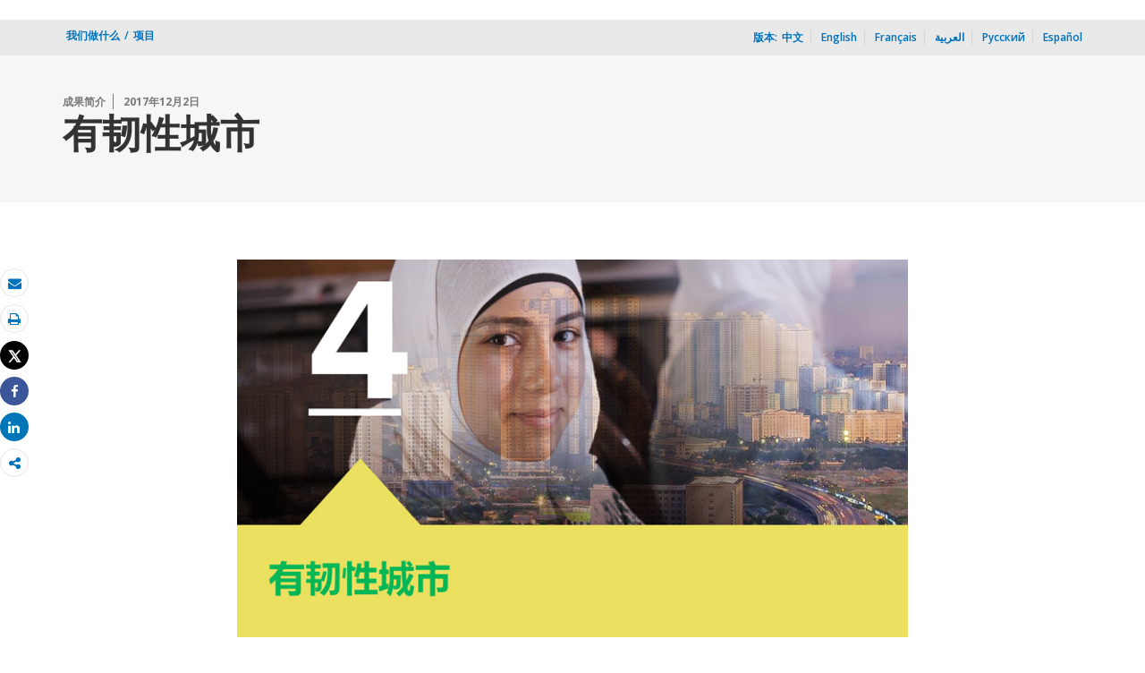

--- FILE ---
content_type: text/html;charset=utf-8
request_url: https://www.shihang.org/zh/results/2017/12/01/resilient-cities
body_size: 12026
content:
 
<!DOCTYPE html>
<html lang="zh">
     <head>
<script defer="defer" type="text/javascript" src="https://rum.hlx.page/.rum/@adobe/helix-rum-js@%5E2/dist/micro.js" data-routing="env=prod,tier=publish,ams=World Bank"></script>
<script type="application/ld+json">
    {
    "@context": "https://schema.org",
    "@type": "Article",
    "mainEntityOfPage": "https://projects.shihang.org/zh/results/2017/12/01/resilient-cities",
    "headline": "有韧性城市",
    "datePublished": "2017-12-10T20:27:11.238",
    "dateModified": "2017-12-10T20:26:51.650",
    "description": "城市韧性计划将帮助把数百个城市联合起来，筹集其成为气候智慧型城市所需的资金。",
    "inLanguage": "zh",
    "author": {
        "@type": "Organization",
        "name": "世界银行",
        "url": "https://www.shihang.org/",
        "sameAs": "[https://twitter.com/WorldBank, http://www.youtube.com/WorldBank, https://www.linkedin.com/company/the-world-bank/, https://www.facebook.com/worldbank, https://www.instagram.com/worldbank/, https://www.flickr.com/photos/worldbank]"
    },
    "publisher": {
        "@type": "Organization",
        "name": "世界银行",
        "url": "https://www.shihang.org/",
        "sameAs": "[https://twitter.com/WorldBank, http://www.youtube.com/WorldBank, https://www.linkedin.com/company/the-world-bank/, https://www.facebook.com/worldbank, https://www.instagram.com/worldbank/, https://www.flickr.com/photos/worldbank]",
        "logo": {
            "@type": "ImageObject",
            "url": "https://www.worldbank.org/content/dam/wbr/share-logo/social-share.jpg",
            "width": 780,
            "height": 439
        }
    },
    "image": {
        "@type": "ImageObject",
        "url": "https://www.shihang.org/content/dam/photos/780x439/2017/nov-3/04-cn.jpg",
        "height": 439,
        "width": 780
    }
}
</script>

<meta http-equiv="X-UA-Compatible" content="IE=edge" />
	<link rel="shortcut icon" href="/content/dam/wbr-redesign/logos/wbg-favicon.png" type="image/png"/>
	<meta name="viewport" content="width=device-width"/>
	<meta charset="utf-8" />
	<title>有韧性城市</title>
	<meta name="keywords" content="气候变化, 城市发展, Global(Global)"/>
	<meta name="description" content="城市韧性计划将帮助把数百个城市联合起来，筹集其成为气候智慧型城市所需的资金。"/> 
	<meta name="language" content="zh"/>
    <meta property="og:title" content="有韧性城市"/>
<meta property="og:site_name" content="World Bank"/>
<meta property="og:description" content="城市韧性计划将帮助把数百个城市联合起来，筹集其成为气候智慧型城市所需的资金。"/>
<meta property="og:type" content="article"/>
<meta property="og:test" content="https://www.shihang.org/content/dam/photos/780x439/2017/nov-3/04-cn.jpg"/>
<meta property="og:image" content="https://www.shihang.org/content/dam/photos/780x439/2017/nov-3/04-cn.jpg"/>
<meta property="og:url" content="https://www.shihang.org/zh/results/2017/12/01/resilient-cities"/>
<meta name="twitter:card" content="summary"/>
<meta name="twitter:site" content="World Bank"/>
<meta name="twitter:title" content="有韧性城市"/>
<meta name="twitter:description" content="城市韧性计划将帮助把数百个城市联合起来，筹集其成为气候智慧型城市所需的资金。"/>
<meta name="twitter:image:src" content="https://www.shihang.org/content/dam/photos/780x439/2017/nov-3/04-cn.jpg"/>
<meta name="dcterms.title" content="有韧性城市" />
<meta name="dcterms.type" content="Text/HTML" />
<meta name="dcterms.identifier" content="https://www.shihang.org/zh/results/2017/12/01/resilient-cities"/>
<meta name="dcterms.language" content="zh" /> 

<link rel="canonical" href='https://www.shihang.org/zh/results/2017/12/01/resilient-cities'/>
     <link rel="stylesheet" href="/etc/designs/wbrrdesign/clientlibs-wbrredsign.css" type="text/css">
<link rel="stylesheet" href="/etc/designs/wbrrdesign/clientlibs-wbrredsign/css/loop-icon.css" type="text/css">
    <link href="//fonts.googleapis.com/css?family=Open+Sans:300,300i,400,400i,600,600i,700,700i,800,800i&subset=cyrillic,cyrillic-ext,greek,greek-ext,latin-ext,vietnamese" rel='stylesheet' type='text/css'/>

   <link href="/etc/designs/wbrrdesign/clientlibs-wbrredsign/css/print.css" rel='stylesheet' type='text/css' media="print">
    <script src="/etc/designs/wbrrdesign/clientlibs-wbrredsign/js/jquery-3.6.0.min.js"></script>
    <script src="/etc/designs/wbr/components/wbgajax.js"></script>
<script src="//assets.adobedtm.com/223f6e2cf7c9/3eb6c9b72a93/launch-7bc0cdc67098.min.js" async></script>
        

</head>







 





 
 
<body>
    <div id="wbg-aem-target" class="wbg-aem-target"></div>
    
  


 






<input type="hidden" name="wcmmode" class="WCMmode" value="DISABLED">
    <div data-ajax-component-wbg data-url="/wbg/aem/service/liveeventservicespring" data-ajax-query-parameters='language=zh&pageName=/wb-home/zh/projects-operations/results/2017/12/01/resilient-cities' ></div>
    





<link href="/etc/designs/wbr/clientlibs/css/home-banner.css" type="text/css" rel="stylesheet">


<script>
function wb_survey_yes(url) {
	wb_note_setcookie('wb_note','1',1);
	$('#survey').hide();
	window.open(url,'_blank');
}

function wb_note_setcookie(cname, cvalue, exdays) {
	var d = new Date();
	d.setTime(d.getTime() + (exdays*24*60*60*1000));
	var expires = "expires="+d.toUTCString();
	document.cookie = cname + "=" + cvalue + "; " + expires;
}

function wb_close() {
	document.getElementById('wb_banner').style.display = 'none';
	wb_banner_setcookie("wb_banner","1",1);
};

</script>
<script>jQuery(document).ready(function($) {
			var wb_note = document.cookie.replace(/(?:(?:^|.*;\s*)wb_note\s*\=\s*([^;]*).*$)|^.*$/, '$1');
			if(wb_note != 1) {			
				$("#banner").show();
				$('.delete_icon a').click(function() {
					wb_note_setcookie('wb_note','1',1);
					$('#banner').hide();					
				});				
			}
		});</script>










<link rel="stylesheet" href="/etc.clientlibs/worldbankgroup/components/global/service/headerservice/clientlibs/site.css" type="text/css">
<header></header>
<script src="/etc.clientlibs/worldbankgroup/components/global/service/headerservice/clientlibs/site.js"></script>
 
<script>
        const headeroptions = {
            
			languageToggler: { default: false},
            
            languagecode: 'zh',
            enabletrendingdata: true,
			selector:'header',
			serviceEndpoint:'/wbg/aem/service/header/zh'
        };
		populateHeader(headeroptions);

    </script><div class="lang-toggler language_toggler parbase"><div class="breadcrumb-section breadcrumb_05" 123style="">
    <div class="container">
        <div class="row">
            <div class="col-lg-6 col-md-6 col-sm-6 col-xs-6">
			  <div class="page-title">
                    
                    <ol class="breadcrumb_redesign">
                        <li><a class="l1-breadcrumb" href="/zh/what-we-do">我们做什么</a></li>
								<li class="hidden-sm hidden-xs"><a class="l1-breadcrumb" href="https://www.shihang.org/projects">项目</a></li>
                        </ol>
                    </div>
		  </div><!-- End Page Title -->
    
    <div class="col-lg-6 col-md-6 col-sm-6 col-xs-6">
        
        <!--START: Mobile language switch -->
        <div class="lang-switch-mobile hidden-lg hidden-md">
            <div class="page-langswitch " id="lang-click" style="cursor: pointer;">
                <ul>
                    <li><span>版本:</span>
                        
                        <span class="dropdown-toggle" aria-expanded="false">
                            <span>
                                中文</span>
                            
                            <span><!--<img src="/etc/designs/wbrrdesign/clientlibs-wbrredsign/img/angle-down.svg" />-->
                                <i class="icon icon-angle-down" style="cursor: pointer;"><span class="sr-only">dropdown</span></i>
                            </span>
                        </span>
                    </li>
                </ul>
            </div>
            <div class="langswitch-dropdown float-right" id="lang-drop" style="display: none;">
                <ul class="dropdown-menu-right">
                    <li><a href="https://projects.worldbank.org/en/results/2017/12/01/resilient-cities">English</a></li>
                    <li><a href="https://projects.banquemondiale.org/fr/results/2017/12/01/resilient-cities">Français</a></li>
                    <li><a href="https://projects.albankaldawli.org/ar/results/2017/12/01/resilient-cities">العربية</a></li>
                    <li><a href="https://projects.vsemirnyjbank.org/ru/results/2017/12/01/resilient-cities">Русский</a></li>
                    <li><a href="https://projects.bancomundial.org/es/results/2017/12/01/resilient-cities">Español</a></li>
                    </ul>
            </div>      
        </div>
        <!--END: Mobile language switch -->
        
        
        <div class="lang-switch-desktop hidden-sm hidden-xs ">
            <!--START: desktop language switch -->
            <span class="page-in">版本:<span class="space">_</span></span>
            <ul>
                <li class="in-else">中文</li>
                <li class="in-else"><a href="https://projects.worldbank.org/en/results/2017/12/01/resilient-cities">English</a></li>
                    <li class="in-else"><a href="https://projects.banquemondiale.org/fr/results/2017/12/01/resilient-cities">Français</a></li>
                    <li class="in-else"><a href="https://projects.albankaldawli.org/ar/results/2017/12/01/resilient-cities">العربية</a></li>
                    <li class="in-else"><a href="https://projects.vsemirnyjbank.org/ru/results/2017/12/01/resilient-cities">Русский</a></li>
                    <li class="in-else"><a href="https://projects.bancomundial.org/es/results/2017/12/01/resilient-cities">Español</a></li>
                    </ul>
            
            <li class="dropdown-link hidden">
                <a id="dropdown-more-language" href="javascript:toggleMore('#more-language','#dropdown-more-language')"><span><!--<img src="../img/angle-down.svg" alt="dropdown" />--><i class="icon icon-angle-down" style="cursor: pointer;"><span class="sr-only">dropdown</span></i></span> </a>
            </li>
            
        </div>
        
        <!--END: desktop anguage switch -->
        
        
        
    </div><!-- End of lang toggler -->
    </div>
</div>
</div>


<div class="clearix"></div>
<script>

$(document).ready(function() {
    
    var cuurpage = "/content/wb-home/zh/projects-operations/results/2017/12/01/resilient-cities";
    var pageLocale = "zh";
    
    var activeLink =$(".breadcrumb_redesign li" ).first().children("a").attr('href');
    
    if (typeof activeLink !== 'undefined'){
        $(".lp__megamenu li.lp__megamenu_list a, .lp__megamenu li.lp__megamenu_list").removeClass("active");
        
        //adedd for D&R to Highlight menu 
        if(cuurpage.indexOf('publication/documents-reports') !== -1 && (cuurpage.indexOf("http") !== -1 || cuurpage.indexOf("https") !== -1)){
            activeLink = "/" + activeLink.split("/").slice(3).join("/");                
        }//end
        $(".lp__megamenu li.lp__megamenu_list").each(function(index, obj) {
            if ($(this).children("a").attr('href') == activeLink){
                $(this).children("a").addClass("active");
            }
        });
    }
    
    var isCPF = "false";
    
    var activeLink = "";
    
    if (isCPF == "true" && typeof activeLink !== 'undefined'){		
        $(".lp__megamenu li.lp__megamenu_list a, .lp__megamenu li.lp__megamenu_list").removeClass("active");
        $(".lp__megamenu li.lp__megamenu_list").each(function(index, obj) {
            
            if ($(this).children("a").text().toLowerCase().trim() == activeLink.toLowerCase().trim())
            {
                $(this).addClass("active");
                $(this).children("a").addClass("active");
            }
        });
    }


        var activeLink1 =$(".breadcrumb_redesign li" ).first().children("a").attr('href');
        
        if (typeof activeLink1 !== 'undefined'){
            $(".navbar-collapse>.navbar-nav>li.mega-menu>a, .navbar-collapse>.navbar-nav>li.mega-menu").removeClass("active");
            
            //adedd for D&R to Highlight menu 
            if(cuurpage.indexOf('publication/documents-reports') !== -1 && (cuurpage.indexOf("http") !== -1 || cuurpage.indexOf("https") !== -1)){
                activeLink1 = "/" + activeLink1.split("/").slice(3).join("/");                
            }//end
            $(".navbar-collapse>.navbar-nav>li.mega-menu").each(function(index, obj) {
                if ($(this).children("a").attr('href') == activeLink1){
                    $(this).children("a").addClass("active");
                }
            });
        }

        
        if (isCPF == "true" && typeof activeLink !== 'undefined'){        
            $(".navbar-collapse>.navbar-nav>li.mega-menu>a, .navbar-collapse>.navbar-nav>li.mega-menu").removeClass("active");
            $(".navbar-collapse>.navbar-nav>li.mega-menu").each(function(index, obj) {
                
                if ($(this).children("a").text().toLowerCase().trim() == activeLink.toLowerCase().trim())
                {
                    $(this).addClass("active");
                    $(this).children("a").addClass("active");
                }
            });
        }
        
    });

 

</script>


</div>

 
<div class="par parsys"><div class="supergrid parbase section">




    
    <div class="row clearfix full-row-white-components" style="padding: 84px 0px 32px 0px; background-color:#f6f6f6">
    

        
        <div class="container">
            	<div class="">
            <div class="par parsys"><div class="gridlayout parbase section">












<div class="row ">

		    <div class="col-md-12  colsplit" id="">
	        
			<div class=" ">
				<div class="grid_12_par_0 parsys">
    


<div style="padding-left:0px;padding-right:0px;" class="remove-padding-grid" >
    
    




<div class="redesign_title_meta parbase section">




 








			


			
			



<div class="row">
    <div class="col-lg-12 col-md-12 col-sm-12 col-xs-12">
        
		<div class="hammer">
		
		<span>成果简介</span>
		<span>2017年12月2日</span>
	  	  
		</div>
        <h1>有韧性城市</h1>
	


			


        
    </div>
</div>

<script>
    $( document ).ready(function() {
        var mobileAnchorLabel = $('li a[data-device=mobile].active').html();
        var mobileAnchorLink = $('li a[data-device=mobile].active').attr('href');
        
        if (typeof mobileAnchorLabel != "undefined" && mobileAnchorLink != 'undefined')
        {	 

            var parentLink = $('.n01v1-nav-list-main li a').attr('href');
            var parentLabel = $('.n01v1-nav-list-main li a').html();
            if(typeof parentLink != "undefined" && typeof parentLabel != "undefined")
            {
                console.log("parent data:"+ parentLink +"::"+ parentLabel);
                var pageTitle = $('.c01v1-page-title').html();
                if (typeof pageTitle != "undefined")
                {
                    var parentPageTitle = "<h5 class='mrg-t-10 font hidden-lg hidden-md'>"+ "<a href='"+parentLink+"'>"+parentLabel+"</a></h5>";
                    $('.c01v1-page-title').before(parentPageTitle);
                }
            }

        }

    });
</script>
<!-- script for showing parent page link in title end -->
<style>
    .mrg-15{margin-bottom:-15px;}
</style></div>



</div>



</div>

			</div>
			
		    </div>
		    
</div>
<div class="clearfix"></div>


	<div style="margin-bottom: 0px"></div>



</div>

</div>

            </div>
        </div>     
    </div>
    


    </div>
<div class="supergrid parbase section">




    
    <div class="row clearfix full-row-white-components" style=" background-color:#ffffff">
    

        
        <div class="container">
            	<div class="">
            <div class="par parsys"><div class="gridlayout parbase section">












<div class="row ">

		    <div class="col-md-2 col-lg-2 col-xs-12 col-sm-12 colsplit" id="">
	        
			<div class=" ">
				<div class="grid_2_par_0 parsys">
    


<div style="padding-left:0px;padding-right:0px;" class="remove-padding-grid" >
    
    
</div>



</div>

			</div>
			
		    </div>
		    
		    <div class="col-md-8 col-sm-12 col-xs-12 col-lg-8 colsplit" id="">
	        
			<div class=" ">
				<div class="grid_8_par_1 parsys">
    


<div style="padding-left:0px;padding-right:0px;" class="remove-padding-grid" >
    
    




<div class="f03v1_pagetools parbase section"><script src="/etc/designs/wbr/components/f03v1_pagetools_clientlib.js"></script>
<div class=" clearfix"  >
        <div id="f03v1-social-sharing" class="pagetools" style=";"><div class="btn-group" style="width: 100%;">
        <ul>
            <div class="pull-left fixed-meida-share">
                
                <li class="btn tool-btn" title="发送电子邮件" >
                    <a href="" id="wbgmailto" class="Prt" data-customlink="em:page tools" data-text="email">
        <i class="fa fa-envelope" ></i><span class="screen-reader-text" >发送电子邮件</span>
    </a>

                </li>
                
                <li class="btn tool-btn hidden-xs" title="打印">
			     <a href="javascript:void(0);" onclick="window.open('https://projects.shihang.org/zh/results/2017/12/01/resilient-cities.print')" id="printicon1" data-customlink="pr:page tools" data-text="print">
    <i class="fa fa-print"></i><span class="screen-reader-text">打印</span>
                    </a>
                </li>

            </div>

            <div class="pull-right fixed-meida-share">

				<li class="btn btn-twitter social-btn" title="推文" id = "wbrtwt">
                    <a href="#" id="wbgtwt" data-customlink="sw:page tools" data-text="twitter"><i class="fa fa-twitter"></i><span class="social-btn-text">Tweet</span></a>
                </li>

                <li class="btn btn-facebook social-btn" title="Facebook" id = "wbrfb">
                    <a href="#" id="wbgfb" data-customlink="sw:page tools" data-text="facebook"><i class="fa fa-facebook"></i><span class="social-btn-text">Share</span></a>
                </li>

                <li class="btn btn-linkedin social-btn" title="共享" id = "wbrld">
                    <a href="#" id="wbgld" data-customlink="sw:page tools" data-text="linkedin"><i class="fa fa-linkedin"></i><span class="social-btn-text">Share</span></a>
                </li>		          
         
                <li class="plus-btn" title="共享" id="plus">
				 <i class="fa fa-share-alt"></i>

                    <div class="toggle_container" id="plus-drop" style="display: none;">

                                <div class="s03v2-icon_sharebox_wrapper">
                                    <div class="s03v2-icon sharebox">                                
                                    <ul>
                                        <li>
                                        <a data-text="linkedin" href="javascript:share('https://www.linkedin.com/shareArticle?mini=true&url=');" class="social-icon-img" data-customlink="sw:page tools">  <img src="/content/dam/wbr/stayconnected/icons-linkin32x32.svg" alt="Image" title="LinkedIn"></a>
									<div class="s03v2-text"><a alt="LinkedIn" title="LinkedIn" href="javascript:share('https://www.linkedin.com/shareArticle?mini=true&url=');" data-text="linkedin" data-customlink="sw:page tools">LinkedIn</a></div>
									</li>
                                        <li>
                                        <a data-text="digg" href="javascript:share('https://digg.com/submit?url=');" class="social-icon-img" data-customlink="sw:page tools">  <img src="/content/dam/wbr/stayconnected/sm-icons-digg.svg" alt="Image" title="Digg"></a>
									<div class="s03v2-text"><a alt="Digg" title="Digg" href="javascript:share('https://digg.com/submit?url=');" data-text="digg" data-customlink="sw:page tools">Digg</a></div>
									</li>
                                        <li>
                                        <a data-text="renren" href="javascript:share('https://share.renren.com/share/buttonshare.do?link=');" class="social-icon-img" data-customlink="sw:page tools">  <img src="/content/dam/wbr/stayconnected/sm-icons-renren.svg" alt="Image" title="人人网"></a>
									<div class="s03v2-text"><a alt="人人网" title="人人网" href="javascript:share('https://share.renren.com/share/buttonshare.do?link=');" data-text="renren" data-customlink="sw:page tools">人人网</a></div>
									</li>
                                        </ul>
                                </div>
                                <div class="s03v2-icon sharebox">
                                    <ul>
                                        <li>
                                            <a data-text="stumbleupon" class="social-icon-img" href="javascript:share('https://www.stumbleupon.com/submit?url=');" data-customlink="sw:page tools">
    <img src="/content/dam/wbr/stayconnected/icons-stumbleupon.svg" alt="Image" title="Stumble Upon"></a>
                                            <div class="s03v2-text"><a data-text="stumbleupon" data-customlink="sw:page tools" alt="Stumble Upon" title="Stumble Upon" href="javascript:share('https://www.stumbleupon.com/submit?url=');">Stumble Upon</a></div>

                                        </li>
                                        <li>
                                            <a data-text="delicious" class="social-icon-img" href="javascript:share('https://delicious.com/save?url=');" data-customlink="sw:page tools">
    <img src="/content/dam/wbr/stayconnected/sm-icons-delicious.svg" alt="Image" title="Delicious"></a>
                                            <div class="s03v2-text"><a data-text="delicious" data-customlink="sw:page tools" alt="Delicious" title="Delicious" href="javascript:share('https://delicious.com/save?url=');">Delicious</a></div>

                                        </li>
                                        <li>
                                            <a data-text="sina" class="social-icon-img" href="javascript:share('https://v.t.sina.com.cn/share/share.php?title=');" data-customlink="sw:page tools">
    <img src="/content/dam/wbr/stayconnected/sina-32x32.svg" alt="Image" title="新浪微博"></a>
                                            <div class="s03v2-text"><a data-text="sina" data-customlink="sw:page tools" alt="新浪微博" title="新浪微博" href="javascript:share('https://v.t.sina.com.cn/share/share.php?title=');">新浪微博</a></div>

                                        </li>
                                        </ul>
                                    </div>
                                </div>
                            </div>
                        </li>

                        <!--<li>udhaya</li>-->
                    </div>
                </ul>
        </div>
        </div>
        </div>
        <script>
    var emailcid ="EXT_WBEmailShare_EXT";
$(document).ready(function() {
   var body = window.location.href+"?cid="+emailcid;
    body= encodeURIComponent(body);
   var subject =$('title').text();
    subject =  encodeURIComponent(subject);
	$('#wbgmailto').attr('href','mailto:'+'?body='+body+'&subject='+subject);
 });
</script>

</div>






<hr class="hidden-lg hidden-md">



<div class="c02v2_multimedia section"> 


    









 



    
    
        
    
    <div  class="c14v1-body clearfix"  >
        
        <div class=""><div class="c14v1-full"><img class="img-responsive" src="/content/dam/photos/780x439/2017/nov-3/04-cn.jpg" title="Image" alt="Image"/></div></div></div> 
 
</div>







<hr>


<div class="redesign_synopsis parbase section">




    





<div class="_loop_synopsis parbase section"> 
			<div class="">
			<div id="_loop_synopsis-body">
			
    <div class="_loop_synopsis-text">
    
        城市韧性计划将帮助把数百个城市联合起来，筹集其成为气候智慧型城市所需的资金。
                </div></div></div></div>



</div>







<hr>


<div class="redesign_static_content section">

 


 



 












<section id ="">
    <div class="c14v1-body c14v1-body-covid c14v1-body-text flipboard-keep " >
        
        <p><b>挑战和机遇</b></p><p>速度空前的城市化正在改变地球面貌和我们的生活方式。目前，城市居民总数史上首次超过了农村居民总数。当前，近90%的城市扩张活动出现在发展中国家。不仅如此，今后25年中迁入城镇地区的人口预计将新增25亿。大部分城市扩张活动出现在自然灾害频发地区附近，它们或沿河和沿海岸线开展，或表现为建设非正规且未纳入计划的定居点。缺基础设施、土地利用规划和建筑规范缺乏加重了城市居民面临的风险。人口和资产进一步集中意味着自然灾害和气候变化造成的影响可能是灾难性的，即可能使人丧命并摧毁生计来源。最贫困人口总是最脆弱的。</p><p>目前，寻找投资机会的投资者与为基础设施建设寻找资金的城市领导人之间存在脱节现象。在一些发展中国家，市场尚不足够发达，因而无法吸引资金流入城市基础设施项目。很多城市在如何最有效利用其现有资产和应用风险缓解和资本强化机制方面均需要得到支持。尽管投资者对新兴市场国家基础设施领域的投资意向强烈，但已感知到的风险、准备工作充分的项目缺乏以及高昂的交易成本可能会阻碍资金流入该领域。</p><p>世界银行集团正致力于克服上述挑战。例如，在越南芹苴市，覆盖六个发展领域的一揽子投资正助力增强该市在工程、财政和社会层面应对极端气候事件的能力。国际金融公司向60多个国家的若干城市提供了金融和咨询服务，其中一项内容是该公司于近期承诺提供5000万美元贷款，用以支持<a target='_blank' href="https://ifcextapps.ifc.org/IFCExt/Pressroom/IFCPressRoom.nsf/0/BD615CFCA530E8E7852581370058395F">阿根廷布宜诺斯艾利斯</a>城市改造项目建设低碳且具有气候韧性的城市交通系统，包括新建快速公交线路和自行车出行基础设施。</p><p><b>变革性行动</b></p><p>新设立的<a target='_blank' href="https://www.gfdrr.org/en/city-resilience-program/about-crp">城市韧性计划署由全球减灾与灾后恢复基金提供资助</a>，将协助城市政府建立应对气候和灾害风险的能力，为此将把它们联合起来，共同获取其所需资金；也将推动制作一份透明的清单，列出前期准备工作有效且适于银行投资的项目，这将有助私营部门投资者和机构投资者进入新市场；还将便利战略投资，用以应对城市当前面临的脆弱因素和风险。</p><p>该署将支持城市政府设计大型投资项目，以此推动向投资者提供投资机会。该署的工作重点有二：一是通过建立政府着手准备投资项目的能力降低交易成本，二是便利城市与投资者谈判。该署将采用世界银行集团的风险缓解工具，帮助动员其它联合融资机构出资。</p><p>该署就基础设施投资所需资金的获取渠道和方法向城市提供咨询服务，包括直接贷款、政府和社会资本合作模式以及战略性使用土地资产。</p><p><b>预期成果</b></p><p>就中长期而言，城市韧性项目将致力于推动制作一份透明的清单，列出气候智慧型投资机会；也将建立一个连通城市和投资者的市场。该计划的一期项目将在30多个城市启动实施，但有望在10年内扩大至500个城市。如果该署项目取得成功，则其相关模式将会成为常态化模式，也不再会对投资构成障碍或使相关流程变得过分复杂。</p><p><b>主要事实和数据</b></p><ul><li>近年来，世界银行在130个国家的7000多个城市和城镇开展了工作，其2017财年对灾害风险管理领域的投资达42亿美元，同时通过900多个设有气候相关活动的项目承诺了500亿美元贷款和援助。</li><li>目前，世界银行集团正利用其创新型工具和优质的融资产品和服务，向城市贫困人口提供帮助，增强家庭、社区、城市和区域的韧性。</li><li>国际金融公司城市倡议的重点是通过吸引私营部门资金进入可持续城市基础设施领域弥合该领域的融资缺口。借助能力建设和金融架构构建方案就可以做到这一点。过去十年中，国际金融公司累计对350多个城市改造项目投入了120多亿美元，还向60多个国家的若干城市提供了咨询服务。</li></ul>
</div></section>

<script type="text/javascript">
    $(document).ready(function(){
        $(".c14v1-body table").find("td").find("div.c14v1-full").closest("td").addClass("width30");
    });
</script>






<div class="clearfix"></div>




</div>







<div class="s06v8_statistics_results section">
 








</div>







<div class="redesign_static_content section">

 


 



 
















</div>







<div class="image-redesign parbase section">


     




<div class="clearfix"></div> 


</div>







<hr>


<div class="redesign_title parbase section">







<style>
    .heading-v1-center .lock-icon {
        color: #fff;
        border: 2px solid #fff;
    }
</style></div>







<hr>


<div class="redesign_related section">









<!--<script src="/etc/designs/wbrrdesign/components/redesign_related.js"></script>
-->
  
<div class="related-v1-section  "> 
    <h3>相关内容</h3>

    <div class="related-v1-wrapper">
        <ul>
            
                        <li class="1"><a data-customlink="nl:body content" data-text="视频：投资城市韧性" href="https://www.worldbank.org/en/news/video/2016/10/13/investing-in-urban-resilience-protecting-and-promoting-development-in-a-changing-world">视频：投资城市韧性</a>                        
                            
            </li>
            
                        <li class="1"><a data-customlink="nl:body content" data-text="信息图：投资城市韧性" href="https://www.worldbank.org/en/news/infographic/2016/10/12/invest-in-urban-resilience">信息图：投资城市韧性</a>                        
                            
            </li>
            
                        <li class="1"><a data-customlink="nl:body content" data-text="视频：越南: 城市洪水冲击所有人" href="https://www.worldbank.org/en/news/video/2014/12/09/vietnam-urban-flooding-hits-all">视频：越南: 城市洪水冲击所有人</a>                        
                            
            </li>
            
                        <li class="1"><a data-customlink="nl:body content" data-text="视频：构建更加灿烂的明天" href="https://www.youtube.com/watch?v=VLd6dhssaAw&feature=youtu.be">视频：构建更加灿烂的明天</a>                        
                            
            </li>
            
                        <li class="1"><a data-customlink="nl:body content" data-text="视频： 可持续城市" href="https://www.youtube.com/watch?v=lJDt2-q6oT8&feature=youtu.be">视频： 可持续城市</a>                        
                            
            </li>
            
        </ul>
    </div>
    
</div>

</div>



</div>



</div>

			</div>
			
		    </div>
		    
		    <div class="col-md-2 col-sm-12 col-xs-12 col-lg-2 colsplit" id="">
	        
			<div class=" ">
				<div class="grid_2_par_2 parsys">
    


<div style="padding-left:0px;padding-right:0px;" class="remove-padding-grid" >
    
    
</div>



</div>

			</div>
			
		    </div>
		    
</div>
<div class="clearfix"></div>


	<div style="margin-bottom: 0px"></div>



</div>

</div>

            </div>
        </div>     
    </div>
    


    </div>

</div>
 








<link rel="stylesheet" href="/etc.clientlibs/worldbankgroup/components/global/service/footerservice/clientlibs/site.css" type="text/css">
<footer id="wbg_service_ext_footer"></footer>
<script src="/etc.clientlibs/worldbankgroup/components/global/service/footerservice/clientlibs/site.js"></script>
 
<script>
        const footeroptions = {
            languagecode: 'zh',
			selector:'footer',
			serviceEndpoint:'/wbg/aem/service/footer/zh'
        };
		populateFooter(footeroptions);
 
    </script>

<!-- <div class="floating-bars">
        <a class="btn btn-help-to-improve " href='https://blogs.worldbank.org/zh-hans/voices/bold-new-worldbankorg'>欢迎</a>
        <button type="button" class="btn btn-talk-to-help  hidden-xs hidden-sm" data-toggle="modal" data-target="#squarespaceModal" id="feedbut1">
            反馈调查问卷</button>
        <button type="button" class="btn btn-talk-to-help hidden-md hidden-lg" onclick="window.location=''" id="feedbut1">
            反馈调查问卷</button>
    </div>-->
    <script>
        $(function() {
            $('[data-ajax-component-banner]').each(function() {
                var $this = $(this),
                    url = $this.data('url'),
                    queryParams = $this.data('ajax-query-parameters');
                url = url+"?";
                if (queryParams) {
                    url +=  queryParams;
                }
                $.get(url).success(function(data) {
                    $this.replaceWith(data);
                });
            });
 		});
    </script>    
	





<script type="text/javascript">
var appInsights=window.appInsights||function(a){
  function b(a){c[a]=function(){var b=arguments;c.queue.push(function(){c[a].apply(c,b)})}}var c={config:a},d=document,e=window;setTimeout(function(){var b=d.createElement("script");b.src=a.url||"https://az416426.vo.msecnd.net/scripts/a/ai.0.js",d.getElementsByTagName("script")[0].parentNode.appendChild(b)});try{c.cookie=d.cookie}catch(a){}c.queue=[];for(var f=["Event","Exception","Metric","PageView","Trace","Dependency"];f.length;)b("track"+f.pop());if(b("setAuthenticatedUserContext"),b("clearAuthenticatedUserContext"),b("startTrackEvent"),b("stopTrackEvent"),b("startTrackPage"),b("stopTrackPage"),b("flush"),!a.disableExceptionTracking){f="onerror",b("_"+f);var g=e[f];e[f]=function(a,b,d,e,h){var i=g&&g(a,b,d,e,h);return!0!==i&&c["_"+f](a,b,d,e,h),i}}return c
  }({
      instrumentationKey:"2ddee9f8-57ef-4c0e-8810-a2f743116654"
  });

window.appInsights=appInsights,appInsights.queue&&0===appInsights.queue.length&&appInsights.trackPageView();
</script>



		
 

    





<script type="text/javascript" src="/etc/designs/wbg/clientlib/js/WebStatsUtil.js?q=nocache"></script>







<script>   
    
    var filters = [], queryParamValue,section=[],sFilters="",sSection="";
    var query_string = window.location.search;
    var paramMap = {
        'displayconttype_exact': 'type',
        'topic_exact': 'topic',
        'admreg_exact':'region',
        'count_exact':'country',
        'strdate':'startdate',
        'enddate':'enddate',
        'lang_exact':'language',
        'tf':'timeframe',
        'docty_exact':'document type',
        'lang_spoken_exact':'languages spoken',
        'job_title_exact':'role',
        'unit_exact':'unit',
        'first_name_AlphaBucket_exact':'first name',
        'surname_AlphaBucket_exact':'last name',
        'sector_exact':'sector',
        'status_exact':'status',
        'majdocty_exact':'major document type',
        'majtheme_exact':'theme',
        'teratopic_exact':'topic'
        
    };
    
    if(query_string){
        var queryPair = query_string.slice(1).split('&');
        for (var i = 0; i < queryPair.length; i++) {
            queryParamValue = queryPair[i].split('=')[1];
            
            queryParamName = queryPair[i].split('=')[0];
            
            if((typeof paramMap[queryParamName]!='undefined')  && (queryParamName!='lang_exact') && (queryParamName!='pastevents') && (queryParamName!='futureevents') && (queryParamName!='srt') && (queryParamName!='qterm') && (queryParamName!='x')&&(queryParamName!='y')){
                
                
                section.push(paramMap[queryParamName]);
                
                
            }
            
            
            if((queryParamName!='qterm') && (queryParamName!='futureevents') && (queryParamName!='pastevents') && (queryParamName!='srt') && (queryParamName!='os') && (queryParamName!='x') && (queryParamName!='lang_exact') &&(queryParamName!='y')){
                if(queryParamValue != ''){
                    filters.push(queryParamValue);
                }
            }
        }
        sFilters = filters.join(':');
        sSection = section.join(':');
        
        sSection = decodeURIComponent(sSection);
        
        sSection = sSection.replace(new RegExp("\\+","g"),' ');
        
        //s.eVar50= section;
        
        sFilters = decodeURIComponent(sFilters);
        
        sFilters = sFilters.replace(new RegExp("\\+","g"),' ');
        //s.list1 =filters;
    } 
</script> 



<script> 
    var wbgData = wbgData || {};
    wbgData.page = {
        pageInfo: {
            pageName: "zh:results:2017:12:01:resilient-cities",
            pageCategory: "content page",
            pageUid: "080c9f04-8b7c-4005-889c-906e8992f595", 
            pageFirstPub: "11-29-2017", 
            pageLastMod: "12-10-2017", 
            contentType:"Results",
            topicTag:"urban development:climate change",
            hier1:"gcc~what we do~results",
            channel:"EXT Projects EXT ZH",
            webpackage:"OnePlanet",
            
        },
        sectionInfo: {
            siteSection: "what we do",
            subsectionP2:"results",
            subsectionP3:"resilient-cities",
            subsectionP4:"",
            subsectionP5:""
            
        }
    },
        wbgData.site = {
            siteInfo: {
                siteLanguage: "zh", 
                siteCountry: "", 
                siteEnv: "prod", 
                siteRegion:"",
                siteType:"main",
            },
            
            techInfo: {
                cmsType: "AEM",
                bussVPUnit: "EXT",
                bussUnit: "GCC",
                bussUserGroup: "External",
                bussAgency: "ibrd"
            }
            
			  
            
            
        }
        
        
        
         
            
            
            
            
            
                
</script>


<script type="text/javascript">
    var wbgDataOld = {};
    wbgDataOld.page= {
        pageInfo: {
            pageName: "zh:results>2017>12>01>resilient-cities",
            pageTitle:"有韧性城市",
            pageDate:"2017/12/02",
            hier1: "gcc~what we do~results", 
            hier2: "wbg~ml~chinese~what we do~results",
            channel:"EXT Projects EXT ZH"
            
        },
        docInfo: {
            docAuthor: "",//Document author  						  
            docDate:"",//Document date					  
            docRegion:"",//Region								  
            docCountry:"" 
        },
        
        teragramInfo: {													 	
            teragramTopic:"",  										  
            teragramKeyword:"urban development~climate change"	
        },
        siteInfo: {
            siteSection:"what we do",                                 
            subSection1:"what we do~results",						      
            subSection2:"what we do~results",              
            subSection3:"what we do~results",              
            siteLanguage:"Chinese",                                        
            siteRank:"1",											  
            contentType:"projects"   										  
        },
        packageInfo:{
            
            webpackage:"OnePlanet"
            
        },
        
        
        
        
        newsInfo: {													 
            newsSection:"all news",										 
                newsType:"Results ", 											
                    newsProducts:"",
                        newsAnnouncementType:"results"    
        },   
            vpuInfo: {
                vpuLegacy:"EXT",											 
                    vpu:"GCC"													 
            },
                
    }
    
    
    
    
    
    
    var opsAanalytics ={
        "projectId" :"NODATA", 
        "upi":"NODATA",
        "pageName":"what we do", 
        "tabName":"what we do", 
        "serverDate":"",  
        "clientDate":new Date().getTime(), 
        "totalResponseTime":"",
        "pageUrl":(document.URL).replace("https://","").replace("http://",""),
        "userAgent" :navigator.userAgent,
        "server":"www.shihang.org", 
        "appId":"wbgext", 
        "key1":"Projects & Operations",
        "key2":"resilient-cities",
        "key3":"",
        "key4":"",
        "key5":"",
        "key6":"Anonymous",
        "key7":"",
        "key8":"",
        "key9":"", 
        "key10":""
    };
    
    
    
</script>








        



<style>
        button.editMode {
            border: 0px;
            line-height: 16px;
            color: #fff;
            text-transform: uppercase;
            font-weight: 600;
            letter-spacing: 0.5px;
            font-size: 12px;
            padding: 10px 22px;
            position: fixed;
            right: 5%;
            float: right;
            background-color: #39beea;
            top: 64px;
            z-index: 1111;
            right: 98px;
        }
    </style>    

 <script>
        function togglePreviewMode(){
            var previewURL = window.location.href;
            previewURL = previewURL.replace("/content","/cf#/content");
            previewURL = previewURL.replace("?wcmmode=disabled","");
            window.open(previewURL, "_self"); 
            }
   </script>  




 <script src="/etc/designs/wbrrdesign/clientlibs-wbrredsign.js"></script>
<div data-ajax-component-wbg data-url="/wbg/aem/service/ampopup" data-ajax-query-parameters='language=zh&pageName=/wb-home/zh/projects-operations/results/2017/12/01/resilient-cities' ></div>

<script type="text/javascript">_satellite.pageBottom();</script>

        <div class="cloudservices servicecomponents">
</div>
</body>

</html>  